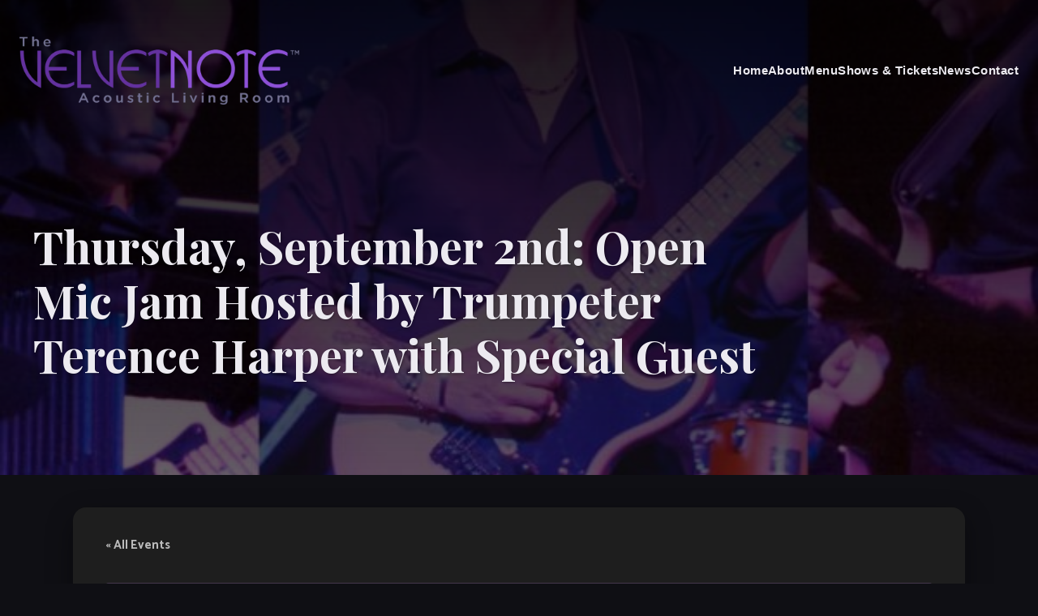

--- FILE ---
content_type: text/html; charset=UTF-8
request_url: https://thevelvetnote.com/event/thursday-september-2nd-open-mic-jam-hosted-by-guitarist-bill-hart/
body_size: 13564
content:
<!DOCTYPE html>
<html dir="ltr" lang="en-US" prefix="og: https://ogp.me/ns#" dir="ltr">
<head>
	
  <meta charset="UTF-8" />
  <meta name="viewport" content="width=device-width, initial-scale=1.0" />

  <!-- Google Web Fonts -->
  <link rel="preconnect" href="https://fonts.googleapis.com">
  <link rel="preconnect" href="https://fonts.gstatic.com" crossorigin>
  <link href="https://fonts.googleapis.com/css2?family=Catamaran:wght@300;400;600;700&family=Playfair+Display:ital,wght@0,400..900;1,400..900&display=swap" rel="stylesheet">
  
  <!-- Font Awesome -->
  <link rel="stylesheet" href="https://cdnjs.cloudflare.com/ajax/libs/font-awesome/6.5.1/css/all.min.css" />

  <!-- Theme Stylesheets -->
  <link rel="stylesheet" href="/wp-content/themes/bitwave-biz-2025/style.css" />
  <link rel="stylesheet" href="/wp-content/themes/bitwave-biz-2025/extra.css" />
  <link rel="stylesheet" href="/wp-content/themes/bitwave-biz-2025/events.css" />
    
    
  <!-- Meta Pixel Code -->
<script>
!function(f,b,e,v,n,t,s)
{if(f.fbq)return;n=f.fbq=function(){n.callMethod?
n.callMethod.apply(n,arguments):n.queue.push(arguments)};
if(!f._fbq)f._fbq=n;n.push=n;n.loaded=!0;n.version='2.0';
n.queue=[];t=b.createElement(e);t.async=!0;
t.src=v;s=b.getElementsByTagName(e)[0];
s.parentNode.insertBefore(t,s)}(window, document,'script',
'https://connect.facebook.net/en_US/fbevents.js');
fbq('init', '25062361483431418');
fbq('track', 'PageView');
</script>
<noscript><img height="1" width="1" style="display:none"
src="https://www.facebook.com/tr?id=25062361483431418&ev=PageView&noscript=1"
/></noscript>
<!-- End Meta Pixel Code -->


  <title>Thursday, September 2nd: Open Mic Jam Hosted by Trumpeter Terence Harper with Special Guest | The Velvet Note</title>
<link rel='stylesheet' id='tribe-events-views-v2-bootstrap-datepicker-styles-css' href='https://thevelvetnote.com/wp-content/plugins/the-events-calendar/vendor/bootstrap-datepicker/css/bootstrap-datepicker.standalone.min.css?ver=6.15.13.1' media='all' />
<link rel='stylesheet' id='tec-variables-skeleton-css' href='https://thevelvetnote.com/wp-content/plugins/the-events-calendar/common/build/css/variables-skeleton.css?ver=6.10.1' media='all' />
<link rel='stylesheet' id='tribe-common-skeleton-style-css' href='https://thevelvetnote.com/wp-content/plugins/the-events-calendar/common/build/css/common-skeleton.css?ver=6.10.1' media='all' />
<link rel='stylesheet' id='tribe-tooltipster-css-css' href='https://thevelvetnote.com/wp-content/plugins/the-events-calendar/common/vendor/tooltipster/tooltipster.bundle.min.css?ver=6.10.1' media='all' />
<link rel='stylesheet' id='tribe-events-views-v2-skeleton-css' href='https://thevelvetnote.com/wp-content/plugins/the-events-calendar/build/css/views-skeleton.css?ver=6.15.13.1' media='all' />

		<!-- All in One SEO 4.9.3 - aioseo.com -->
	<meta name="robots" content="max-image-preview:large" />
	<meta name="author" content="tamara"/>
	<link rel="canonical" href="https://thevelvetnote.com/event/thursday-september-2nd-open-mic-jam-hosted-by-guitarist-bill-hart/" />
	<meta name="generator" content="All in One SEO (AIOSEO) 4.9.3" />
		<meta property="og:locale" content="en_US" />
		<meta property="og:site_name" content="The Velvet Note | Live Jazz Club in Atlanta" />
		<meta property="og:type" content="article" />
		<meta property="og:title" content="Thursday, September 2nd: Open Mic Jam Hosted by Trumpeter Terence Harper with Special Guest | The Velvet Note" />
		<meta property="og:url" content="https://thevelvetnote.com/event/thursday-september-2nd-open-mic-jam-hosted-by-guitarist-bill-hart/" />
		<meta property="article:published_time" content="2021-08-30T16:39:12+00:00" />
		<meta property="article:modified_time" content="2021-09-02T16:11:28+00:00" />
		<meta name="twitter:card" content="summary" />
		<meta name="twitter:title" content="Thursday, September 2nd: Open Mic Jam Hosted by Trumpeter Terence Harper with Special Guest | The Velvet Note" />
		<script type="application/ld+json" class="aioseo-schema">
			{"@context":"https:\/\/schema.org","@graph":[{"@type":"BreadcrumbList","@id":"https:\/\/thevelvetnote.com\/event\/thursday-september-2nd-open-mic-jam-hosted-by-guitarist-bill-hart\/#breadcrumblist","itemListElement":[{"@type":"ListItem","@id":"https:\/\/thevelvetnote.com#listItem","position":1,"name":"Home","item":"https:\/\/thevelvetnote.com","nextItem":{"@type":"ListItem","@id":"https:\/\/thevelvetnote.com\/events\/#listItem","name":"Events"}},{"@type":"ListItem","@id":"https:\/\/thevelvetnote.com\/events\/#listItem","position":2,"name":"Events","item":"https:\/\/thevelvetnote.com\/events\/","nextItem":{"@type":"ListItem","@id":"https:\/\/thevelvetnote.com\/event\/thursday-september-2nd-open-mic-jam-hosted-by-guitarist-bill-hart\/#listItem","name":"Thursday, September 2nd:  Open Mic Jam Hosted by Trumpeter Terence Harper with Special Guest"},"previousItem":{"@type":"ListItem","@id":"https:\/\/thevelvetnote.com#listItem","name":"Home"}},{"@type":"ListItem","@id":"https:\/\/thevelvetnote.com\/event\/thursday-september-2nd-open-mic-jam-hosted-by-guitarist-bill-hart\/#listItem","position":3,"name":"Thursday, September 2nd:  Open Mic Jam Hosted by Trumpeter Terence Harper with Special Guest","previousItem":{"@type":"ListItem","@id":"https:\/\/thevelvetnote.com\/events\/#listItem","name":"Events"}}]},{"@type":"Organization","@id":"https:\/\/thevelvetnote.com\/#organization","name":"The Velvet Note","description":"Live Jazz Club in Atlanta","url":"https:\/\/thevelvetnote.com\/"},{"@type":"Person","@id":"https:\/\/thevelvetnote.com\/author\/tamara\/#author","url":"https:\/\/thevelvetnote.com\/author\/tamara\/","name":"tamara","image":{"@type":"ImageObject","@id":"https:\/\/thevelvetnote.com\/event\/thursday-september-2nd-open-mic-jam-hosted-by-guitarist-bill-hart\/#authorImage","url":"https:\/\/secure.gravatar.com\/avatar\/121b684d203e0f7938e150bffc9c1175832fa8c522eb451baa629f2b21e76af7?s=96&d=mm&r=g","width":96,"height":96,"caption":"tamara"}},{"@type":"WebPage","@id":"https:\/\/thevelvetnote.com\/event\/thursday-september-2nd-open-mic-jam-hosted-by-guitarist-bill-hart\/#webpage","url":"https:\/\/thevelvetnote.com\/event\/thursday-september-2nd-open-mic-jam-hosted-by-guitarist-bill-hart\/","name":"Thursday, September 2nd: Open Mic Jam Hosted by Trumpeter Terence Harper with Special Guest | The Velvet Note","inLanguage":"en-US","isPartOf":{"@id":"https:\/\/thevelvetnote.com\/#website"},"breadcrumb":{"@id":"https:\/\/thevelvetnote.com\/event\/thursday-september-2nd-open-mic-jam-hosted-by-guitarist-bill-hart\/#breadcrumblist"},"author":{"@id":"https:\/\/thevelvetnote.com\/author\/tamara\/#author"},"creator":{"@id":"https:\/\/thevelvetnote.com\/author\/tamara\/#author"},"image":{"@type":"ImageObject","url":"https:\/\/thevelvetnote.com\/wp-content\/uploads\/2021\/07\/9221F613-4A34-4B10-85B5-3B55733FE588.jpeg","@id":"https:\/\/thevelvetnote.com\/event\/thursday-september-2nd-open-mic-jam-hosted-by-guitarist-bill-hart\/#mainImage","width":600,"height":600},"primaryImageOfPage":{"@id":"https:\/\/thevelvetnote.com\/event\/thursday-september-2nd-open-mic-jam-hosted-by-guitarist-bill-hart\/#mainImage"},"datePublished":"2021-08-30T12:39:12-04:00","dateModified":"2021-09-02T12:11:28-04:00"},{"@type":"WebSite","@id":"https:\/\/thevelvetnote.com\/#website","url":"https:\/\/thevelvetnote.com\/","name":"The Velvet Note","description":"Live Jazz Club in Atlanta","inLanguage":"en-US","publisher":{"@id":"https:\/\/thevelvetnote.com\/#organization"}}]}
		</script>
		<!-- All in One SEO -->

<link rel='dns-prefetch' href='//www.googletagmanager.com' />
<style id='wp-img-auto-sizes-contain-inline-css'>
img:is([sizes=auto i],[sizes^="auto," i]){contain-intrinsic-size:3000px 1500px}
/*# sourceURL=wp-img-auto-sizes-contain-inline-css */
</style>
<link rel='stylesheet' id='tribe-events-block-event-datetime-css' href='https://thevelvetnote.com/wp-content/plugins/the-events-calendar/build/event-datetime/frontend.css?ver=6.15.13.1' media='all' />
<link rel='stylesheet' id='tribe-events-block-event-venue-css' href='https://thevelvetnote.com/wp-content/plugins/the-events-calendar/build/event-venue/frontend.css?ver=6.15.13.1' media='all' />
<link rel='stylesheet' id='tribe-events-block-event-organizer-css' href='https://thevelvetnote.com/wp-content/plugins/the-events-calendar/build/event-organizer/frontend.css?ver=6.15.13.1' media='all' />
<link rel='stylesheet' id='tribe-events-block-event-links-css' href='https://thevelvetnote.com/wp-content/plugins/the-events-calendar/build/event-links/frontend.css?ver=6.15.13.1' media='all' />
<link rel='stylesheet' id='tribe-events-block-event-price-css' href='https://thevelvetnote.com/wp-content/plugins/the-events-calendar/build/event-price/frontend.css?ver=6.15.13.1' media='all' />
<link rel='stylesheet' id='tribe-events-block-event-website-css' href='https://thevelvetnote.com/wp-content/plugins/the-events-calendar/build/event-website/frontend.css?ver=6.15.13.1' media='all' />
<link rel='stylesheet' id='tribe-events-custom-jquery-styles-css' href='https://thevelvetnote.com/wp-content/plugins/the-events-calendar/vendor/jquery/smoothness/jquery-ui-1.8.23.custom.css?ver=6.15.13.1' media='all' />
<link rel='stylesheet' id='tribe-events-bootstrap-datepicker-css-css' href='https://thevelvetnote.com/wp-content/plugins/the-events-calendar/vendor/bootstrap-datepicker/css/bootstrap-datepicker.standalone.min.css?ver=6.15.13.1' media='all' />
<link rel='stylesheet' id='tribe-events-calendar-style-css' href='https://thevelvetnote.com/wp-content/plugins/the-events-calendar/build/css/tribe-events-skeleton.css?ver=6.15.13.1' media='all' />
<link rel='stylesheet' id='wp-block-library-css' href='https://thevelvetnote.com/wp-includes/css/dist/block-library/style.min.css?ver=6.9' media='all' />
<style id='wp-block-image-inline-css'>
.wp-block-image>a,.wp-block-image>figure>a{display:inline-block}.wp-block-image img{box-sizing:border-box;height:auto;max-width:100%;vertical-align:bottom}@media not (prefers-reduced-motion){.wp-block-image img.hide{visibility:hidden}.wp-block-image img.show{animation:show-content-image .4s}}.wp-block-image[style*=border-radius] img,.wp-block-image[style*=border-radius]>a{border-radius:inherit}.wp-block-image.has-custom-border img{box-sizing:border-box}.wp-block-image.aligncenter{text-align:center}.wp-block-image.alignfull>a,.wp-block-image.alignwide>a{width:100%}.wp-block-image.alignfull img,.wp-block-image.alignwide img{height:auto;width:100%}.wp-block-image .aligncenter,.wp-block-image .alignleft,.wp-block-image .alignright,.wp-block-image.aligncenter,.wp-block-image.alignleft,.wp-block-image.alignright{display:table}.wp-block-image .aligncenter>figcaption,.wp-block-image .alignleft>figcaption,.wp-block-image .alignright>figcaption,.wp-block-image.aligncenter>figcaption,.wp-block-image.alignleft>figcaption,.wp-block-image.alignright>figcaption{caption-side:bottom;display:table-caption}.wp-block-image .alignleft{float:left;margin:.5em 1em .5em 0}.wp-block-image .alignright{float:right;margin:.5em 0 .5em 1em}.wp-block-image .aligncenter{margin-left:auto;margin-right:auto}.wp-block-image :where(figcaption){margin-bottom:1em;margin-top:.5em}.wp-block-image.is-style-circle-mask img{border-radius:9999px}@supports ((-webkit-mask-image:none) or (mask-image:none)) or (-webkit-mask-image:none){.wp-block-image.is-style-circle-mask img{border-radius:0;-webkit-mask-image:url('data:image/svg+xml;utf8,<svg viewBox="0 0 100 100" xmlns="http://www.w3.org/2000/svg"><circle cx="50" cy="50" r="50"/></svg>');mask-image:url('data:image/svg+xml;utf8,<svg viewBox="0 0 100 100" xmlns="http://www.w3.org/2000/svg"><circle cx="50" cy="50" r="50"/></svg>');mask-mode:alpha;-webkit-mask-position:center;mask-position:center;-webkit-mask-repeat:no-repeat;mask-repeat:no-repeat;-webkit-mask-size:contain;mask-size:contain}}:root :where(.wp-block-image.is-style-rounded img,.wp-block-image .is-style-rounded img){border-radius:9999px}.wp-block-image figure{margin:0}.wp-lightbox-container{display:flex;flex-direction:column;position:relative}.wp-lightbox-container img{cursor:zoom-in}.wp-lightbox-container img:hover+button{opacity:1}.wp-lightbox-container button{align-items:center;backdrop-filter:blur(16px) saturate(180%);background-color:#5a5a5a40;border:none;border-radius:4px;cursor:zoom-in;display:flex;height:20px;justify-content:center;opacity:0;padding:0;position:absolute;right:16px;text-align:center;top:16px;width:20px;z-index:100}@media not (prefers-reduced-motion){.wp-lightbox-container button{transition:opacity .2s ease}}.wp-lightbox-container button:focus-visible{outline:3px auto #5a5a5a40;outline:3px auto -webkit-focus-ring-color;outline-offset:3px}.wp-lightbox-container button:hover{cursor:pointer;opacity:1}.wp-lightbox-container button:focus{opacity:1}.wp-lightbox-container button:focus,.wp-lightbox-container button:hover,.wp-lightbox-container button:not(:hover):not(:active):not(.has-background){background-color:#5a5a5a40;border:none}.wp-lightbox-overlay{box-sizing:border-box;cursor:zoom-out;height:100vh;left:0;overflow:hidden;position:fixed;top:0;visibility:hidden;width:100%;z-index:100000}.wp-lightbox-overlay .close-button{align-items:center;cursor:pointer;display:flex;justify-content:center;min-height:40px;min-width:40px;padding:0;position:absolute;right:calc(env(safe-area-inset-right) + 16px);top:calc(env(safe-area-inset-top) + 16px);z-index:5000000}.wp-lightbox-overlay .close-button:focus,.wp-lightbox-overlay .close-button:hover,.wp-lightbox-overlay .close-button:not(:hover):not(:active):not(.has-background){background:none;border:none}.wp-lightbox-overlay .lightbox-image-container{height:var(--wp--lightbox-container-height);left:50%;overflow:hidden;position:absolute;top:50%;transform:translate(-50%,-50%);transform-origin:top left;width:var(--wp--lightbox-container-width);z-index:9999999999}.wp-lightbox-overlay .wp-block-image{align-items:center;box-sizing:border-box;display:flex;height:100%;justify-content:center;margin:0;position:relative;transform-origin:0 0;width:100%;z-index:3000000}.wp-lightbox-overlay .wp-block-image img{height:var(--wp--lightbox-image-height);min-height:var(--wp--lightbox-image-height);min-width:var(--wp--lightbox-image-width);width:var(--wp--lightbox-image-width)}.wp-lightbox-overlay .wp-block-image figcaption{display:none}.wp-lightbox-overlay button{background:none;border:none}.wp-lightbox-overlay .scrim{background-color:#fff;height:100%;opacity:.9;position:absolute;width:100%;z-index:2000000}.wp-lightbox-overlay.active{visibility:visible}@media not (prefers-reduced-motion){.wp-lightbox-overlay.active{animation:turn-on-visibility .25s both}.wp-lightbox-overlay.active img{animation:turn-on-visibility .35s both}.wp-lightbox-overlay.show-closing-animation:not(.active){animation:turn-off-visibility .35s both}.wp-lightbox-overlay.show-closing-animation:not(.active) img{animation:turn-off-visibility .25s both}.wp-lightbox-overlay.zoom.active{animation:none;opacity:1;visibility:visible}.wp-lightbox-overlay.zoom.active .lightbox-image-container{animation:lightbox-zoom-in .4s}.wp-lightbox-overlay.zoom.active .lightbox-image-container img{animation:none}.wp-lightbox-overlay.zoom.active .scrim{animation:turn-on-visibility .4s forwards}.wp-lightbox-overlay.zoom.show-closing-animation:not(.active){animation:none}.wp-lightbox-overlay.zoom.show-closing-animation:not(.active) .lightbox-image-container{animation:lightbox-zoom-out .4s}.wp-lightbox-overlay.zoom.show-closing-animation:not(.active) .lightbox-image-container img{animation:none}.wp-lightbox-overlay.zoom.show-closing-animation:not(.active) .scrim{animation:turn-off-visibility .4s forwards}}@keyframes show-content-image{0%{visibility:hidden}99%{visibility:hidden}to{visibility:visible}}@keyframes turn-on-visibility{0%{opacity:0}to{opacity:1}}@keyframes turn-off-visibility{0%{opacity:1;visibility:visible}99%{opacity:0;visibility:visible}to{opacity:0;visibility:hidden}}@keyframes lightbox-zoom-in{0%{transform:translate(calc((-100vw + var(--wp--lightbox-scrollbar-width))/2 + var(--wp--lightbox-initial-left-position)),calc(-50vh + var(--wp--lightbox-initial-top-position))) scale(var(--wp--lightbox-scale))}to{transform:translate(-50%,-50%) scale(1)}}@keyframes lightbox-zoom-out{0%{transform:translate(-50%,-50%) scale(1);visibility:visible}99%{visibility:visible}to{transform:translate(calc((-100vw + var(--wp--lightbox-scrollbar-width))/2 + var(--wp--lightbox-initial-left-position)),calc(-50vh + var(--wp--lightbox-initial-top-position))) scale(var(--wp--lightbox-scale));visibility:hidden}}
/*# sourceURL=https://thevelvetnote.com/wp-includes/blocks/image/style.min.css */
</style>
<style id='wp-block-image-theme-inline-css'>
:root :where(.wp-block-image figcaption){color:#555;font-size:13px;text-align:center}.is-dark-theme :root :where(.wp-block-image figcaption){color:#ffffffa6}.wp-block-image{margin:0 0 1em}
/*# sourceURL=https://thevelvetnote.com/wp-includes/blocks/image/theme.min.css */
</style>
<style id='wp-block-paragraph-inline-css'>
.is-small-text{font-size:.875em}.is-regular-text{font-size:1em}.is-large-text{font-size:2.25em}.is-larger-text{font-size:3em}.has-drop-cap:not(:focus):first-letter{float:left;font-size:8.4em;font-style:normal;font-weight:100;line-height:.68;margin:.05em .1em 0 0;text-transform:uppercase}body.rtl .has-drop-cap:not(:focus):first-letter{float:none;margin-left:.1em}p.has-drop-cap.has-background{overflow:hidden}:root :where(p.has-background){padding:1.25em 2.375em}:where(p.has-text-color:not(.has-link-color)) a{color:inherit}p.has-text-align-left[style*="writing-mode:vertical-lr"],p.has-text-align-right[style*="writing-mode:vertical-rl"]{rotate:180deg}
/*# sourceURL=https://thevelvetnote.com/wp-includes/blocks/paragraph/style.min.css */
</style>
<style id='global-styles-inline-css'>
:root{--wp--preset--aspect-ratio--square: 1;--wp--preset--aspect-ratio--4-3: 4/3;--wp--preset--aspect-ratio--3-4: 3/4;--wp--preset--aspect-ratio--3-2: 3/2;--wp--preset--aspect-ratio--2-3: 2/3;--wp--preset--aspect-ratio--16-9: 16/9;--wp--preset--aspect-ratio--9-16: 9/16;--wp--preset--color--black: #000000;--wp--preset--color--cyan-bluish-gray: #abb8c3;--wp--preset--color--white: #ffffff;--wp--preset--color--pale-pink: #f78da7;--wp--preset--color--vivid-red: #cf2e2e;--wp--preset--color--luminous-vivid-orange: #ff6900;--wp--preset--color--luminous-vivid-amber: #fcb900;--wp--preset--color--light-green-cyan: #7bdcb5;--wp--preset--color--vivid-green-cyan: #00d084;--wp--preset--color--pale-cyan-blue: #8ed1fc;--wp--preset--color--vivid-cyan-blue: #0693e3;--wp--preset--color--vivid-purple: #9b51e0;--wp--preset--gradient--vivid-cyan-blue-to-vivid-purple: linear-gradient(135deg,rgb(6,147,227) 0%,rgb(155,81,224) 100%);--wp--preset--gradient--light-green-cyan-to-vivid-green-cyan: linear-gradient(135deg,rgb(122,220,180) 0%,rgb(0,208,130) 100%);--wp--preset--gradient--luminous-vivid-amber-to-luminous-vivid-orange: linear-gradient(135deg,rgb(252,185,0) 0%,rgb(255,105,0) 100%);--wp--preset--gradient--luminous-vivid-orange-to-vivid-red: linear-gradient(135deg,rgb(255,105,0) 0%,rgb(207,46,46) 100%);--wp--preset--gradient--very-light-gray-to-cyan-bluish-gray: linear-gradient(135deg,rgb(238,238,238) 0%,rgb(169,184,195) 100%);--wp--preset--gradient--cool-to-warm-spectrum: linear-gradient(135deg,rgb(74,234,220) 0%,rgb(151,120,209) 20%,rgb(207,42,186) 40%,rgb(238,44,130) 60%,rgb(251,105,98) 80%,rgb(254,248,76) 100%);--wp--preset--gradient--blush-light-purple: linear-gradient(135deg,rgb(255,206,236) 0%,rgb(152,150,240) 100%);--wp--preset--gradient--blush-bordeaux: linear-gradient(135deg,rgb(254,205,165) 0%,rgb(254,45,45) 50%,rgb(107,0,62) 100%);--wp--preset--gradient--luminous-dusk: linear-gradient(135deg,rgb(255,203,112) 0%,rgb(199,81,192) 50%,rgb(65,88,208) 100%);--wp--preset--gradient--pale-ocean: linear-gradient(135deg,rgb(255,245,203) 0%,rgb(182,227,212) 50%,rgb(51,167,181) 100%);--wp--preset--gradient--electric-grass: linear-gradient(135deg,rgb(202,248,128) 0%,rgb(113,206,126) 100%);--wp--preset--gradient--midnight: linear-gradient(135deg,rgb(2,3,129) 0%,rgb(40,116,252) 100%);--wp--preset--font-size--small: 13px;--wp--preset--font-size--medium: 20px;--wp--preset--font-size--large: 36px;--wp--preset--font-size--x-large: 42px;--wp--preset--spacing--20: 0.44rem;--wp--preset--spacing--30: 0.67rem;--wp--preset--spacing--40: 1rem;--wp--preset--spacing--50: 1.5rem;--wp--preset--spacing--60: 2.25rem;--wp--preset--spacing--70: 3.38rem;--wp--preset--spacing--80: 5.06rem;--wp--preset--shadow--natural: 6px 6px 9px rgba(0, 0, 0, 0.2);--wp--preset--shadow--deep: 12px 12px 50px rgba(0, 0, 0, 0.4);--wp--preset--shadow--sharp: 6px 6px 0px rgba(0, 0, 0, 0.2);--wp--preset--shadow--outlined: 6px 6px 0px -3px rgb(255, 255, 255), 6px 6px rgb(0, 0, 0);--wp--preset--shadow--crisp: 6px 6px 0px rgb(0, 0, 0);}:where(.is-layout-flex){gap: 0.5em;}:where(.is-layout-grid){gap: 0.5em;}body .is-layout-flex{display: flex;}.is-layout-flex{flex-wrap: wrap;align-items: center;}.is-layout-flex > :is(*, div){margin: 0;}body .is-layout-grid{display: grid;}.is-layout-grid > :is(*, div){margin: 0;}:where(.wp-block-columns.is-layout-flex){gap: 2em;}:where(.wp-block-columns.is-layout-grid){gap: 2em;}:where(.wp-block-post-template.is-layout-flex){gap: 1.25em;}:where(.wp-block-post-template.is-layout-grid){gap: 1.25em;}.has-black-color{color: var(--wp--preset--color--black) !important;}.has-cyan-bluish-gray-color{color: var(--wp--preset--color--cyan-bluish-gray) !important;}.has-white-color{color: var(--wp--preset--color--white) !important;}.has-pale-pink-color{color: var(--wp--preset--color--pale-pink) !important;}.has-vivid-red-color{color: var(--wp--preset--color--vivid-red) !important;}.has-luminous-vivid-orange-color{color: var(--wp--preset--color--luminous-vivid-orange) !important;}.has-luminous-vivid-amber-color{color: var(--wp--preset--color--luminous-vivid-amber) !important;}.has-light-green-cyan-color{color: var(--wp--preset--color--light-green-cyan) !important;}.has-vivid-green-cyan-color{color: var(--wp--preset--color--vivid-green-cyan) !important;}.has-pale-cyan-blue-color{color: var(--wp--preset--color--pale-cyan-blue) !important;}.has-vivid-cyan-blue-color{color: var(--wp--preset--color--vivid-cyan-blue) !important;}.has-vivid-purple-color{color: var(--wp--preset--color--vivid-purple) !important;}.has-black-background-color{background-color: var(--wp--preset--color--black) !important;}.has-cyan-bluish-gray-background-color{background-color: var(--wp--preset--color--cyan-bluish-gray) !important;}.has-white-background-color{background-color: var(--wp--preset--color--white) !important;}.has-pale-pink-background-color{background-color: var(--wp--preset--color--pale-pink) !important;}.has-vivid-red-background-color{background-color: var(--wp--preset--color--vivid-red) !important;}.has-luminous-vivid-orange-background-color{background-color: var(--wp--preset--color--luminous-vivid-orange) !important;}.has-luminous-vivid-amber-background-color{background-color: var(--wp--preset--color--luminous-vivid-amber) !important;}.has-light-green-cyan-background-color{background-color: var(--wp--preset--color--light-green-cyan) !important;}.has-vivid-green-cyan-background-color{background-color: var(--wp--preset--color--vivid-green-cyan) !important;}.has-pale-cyan-blue-background-color{background-color: var(--wp--preset--color--pale-cyan-blue) !important;}.has-vivid-cyan-blue-background-color{background-color: var(--wp--preset--color--vivid-cyan-blue) !important;}.has-vivid-purple-background-color{background-color: var(--wp--preset--color--vivid-purple) !important;}.has-black-border-color{border-color: var(--wp--preset--color--black) !important;}.has-cyan-bluish-gray-border-color{border-color: var(--wp--preset--color--cyan-bluish-gray) !important;}.has-white-border-color{border-color: var(--wp--preset--color--white) !important;}.has-pale-pink-border-color{border-color: var(--wp--preset--color--pale-pink) !important;}.has-vivid-red-border-color{border-color: var(--wp--preset--color--vivid-red) !important;}.has-luminous-vivid-orange-border-color{border-color: var(--wp--preset--color--luminous-vivid-orange) !important;}.has-luminous-vivid-amber-border-color{border-color: var(--wp--preset--color--luminous-vivid-amber) !important;}.has-light-green-cyan-border-color{border-color: var(--wp--preset--color--light-green-cyan) !important;}.has-vivid-green-cyan-border-color{border-color: var(--wp--preset--color--vivid-green-cyan) !important;}.has-pale-cyan-blue-border-color{border-color: var(--wp--preset--color--pale-cyan-blue) !important;}.has-vivid-cyan-blue-border-color{border-color: var(--wp--preset--color--vivid-cyan-blue) !important;}.has-vivid-purple-border-color{border-color: var(--wp--preset--color--vivid-purple) !important;}.has-vivid-cyan-blue-to-vivid-purple-gradient-background{background: var(--wp--preset--gradient--vivid-cyan-blue-to-vivid-purple) !important;}.has-light-green-cyan-to-vivid-green-cyan-gradient-background{background: var(--wp--preset--gradient--light-green-cyan-to-vivid-green-cyan) !important;}.has-luminous-vivid-amber-to-luminous-vivid-orange-gradient-background{background: var(--wp--preset--gradient--luminous-vivid-amber-to-luminous-vivid-orange) !important;}.has-luminous-vivid-orange-to-vivid-red-gradient-background{background: var(--wp--preset--gradient--luminous-vivid-orange-to-vivid-red) !important;}.has-very-light-gray-to-cyan-bluish-gray-gradient-background{background: var(--wp--preset--gradient--very-light-gray-to-cyan-bluish-gray) !important;}.has-cool-to-warm-spectrum-gradient-background{background: var(--wp--preset--gradient--cool-to-warm-spectrum) !important;}.has-blush-light-purple-gradient-background{background: var(--wp--preset--gradient--blush-light-purple) !important;}.has-blush-bordeaux-gradient-background{background: var(--wp--preset--gradient--blush-bordeaux) !important;}.has-luminous-dusk-gradient-background{background: var(--wp--preset--gradient--luminous-dusk) !important;}.has-pale-ocean-gradient-background{background: var(--wp--preset--gradient--pale-ocean) !important;}.has-electric-grass-gradient-background{background: var(--wp--preset--gradient--electric-grass) !important;}.has-midnight-gradient-background{background: var(--wp--preset--gradient--midnight) !important;}.has-small-font-size{font-size: var(--wp--preset--font-size--small) !important;}.has-medium-font-size{font-size: var(--wp--preset--font-size--medium) !important;}.has-large-font-size{font-size: var(--wp--preset--font-size--large) !important;}.has-x-large-font-size{font-size: var(--wp--preset--font-size--x-large) !important;}
/*# sourceURL=global-styles-inline-css */
</style>

<style id='classic-theme-styles-inline-css'>
/*! This file is auto-generated */
.wp-block-button__link{color:#fff;background-color:#32373c;border-radius:9999px;box-shadow:none;text-decoration:none;padding:calc(.667em + 2px) calc(1.333em + 2px);font-size:1.125em}.wp-block-file__button{background:#32373c;color:#fff;text-decoration:none}
/*# sourceURL=/wp-includes/css/classic-themes.min.css */
</style>
<link rel='stylesheet' id='tec-variables-full-css' href='https://thevelvetnote.com/wp-content/plugins/the-events-calendar/common/build/css/variables-full.css?ver=6.10.1' media='all' />
<link rel='stylesheet' id='tribe-events-v2-single-blocks-css' href='https://thevelvetnote.com/wp-content/plugins/the-events-calendar/build/css/tribe-events-single-blocks.css?ver=6.15.13.1' media='all' />
<script src="https://thevelvetnote.com/wp-includes/js/jquery/jquery.min.js?ver=3.7.1" id="jquery-core-js"></script>
<script src="https://thevelvetnote.com/wp-includes/js/jquery/jquery-migrate.min.js?ver=3.4.1" id="jquery-migrate-js"></script>
<script src="https://thevelvetnote.com/wp-content/plugins/the-events-calendar/common/build/js/tribe-common.js?ver=9c44e11f3503a33e9540" id="tribe-common-js"></script>
<script src="https://thevelvetnote.com/wp-content/plugins/the-events-calendar/build/js/views/breakpoints.js?ver=4208de2df2852e0b91ec" id="tribe-events-views-v2-breakpoints-js"></script>

<!-- Google tag (gtag.js) snippet added by Site Kit -->
<!-- Google Analytics snippet added by Site Kit -->
<script src="https://www.googletagmanager.com/gtag/js?id=G-1PMC7HLSLM" id="google_gtagjs-js" async></script>
<script id="google_gtagjs-js-after">
window.dataLayer = window.dataLayer || [];function gtag(){dataLayer.push(arguments);}
gtag("set","linker",{"domains":["thevelvetnote.com"]});
gtag("js", new Date());
gtag("set", "developer_id.dZTNiMT", true);
gtag("config", "G-1PMC7HLSLM");
//# sourceURL=google_gtagjs-js-after
</script>
<meta name="generator" content="WordPress 6.9" />
<meta name="generator" content="Site Kit by Google 1.170.0" /><meta name="tec-api-version" content="v1"><meta name="tec-api-origin" content="https://thevelvetnote.com"><link rel="alternate" href="https://thevelvetnote.com/wp-json/tribe/events/v1/events/27177" /><script type="application/ld+json">
[{"@context":"http://schema.org","@type":"Event","name":"Thursday, September 2nd:  Open Mic Jam Hosted by Trumpeter Terence Harper with Special Guest","description":"&lt;p&gt;A potpourri of performers entertains you throughout the night under the musical leadership of our house band, led by Trumpeter Terence Harper. Come out and jam with us-- All genres [&hellip;]&lt;/p&gt;\\n","image":"https://thevelvetnote.com/wp-content/uploads/2021/07/9221F613-4A34-4B10-85B5-3B55733FE588.jpeg","url":"https://thevelvetnote.com/event/thursday-september-2nd-open-mic-jam-hosted-by-guitarist-bill-hart/","eventAttendanceMode":"https://schema.org/OfflineEventAttendanceMode","eventStatus":"https://schema.org/EventScheduled","startDate":"2021-09-02T20:00:00-04:00","endDate":"2021-09-02T23:00:00-04:00","location":{"@type":"Place","name":"The Velvet Note Main Stage","description":"","url":"","address":{"@type":"PostalAddress","streetAddress":"4075 Old Milton Parkway","addressLocality":"Alpharetta","postalCode":"30005","addressCountry":"United States"},"telephone":"855-583-5838","sameAs":""},"offers":{"@type":"Offer","price":"20.00","priceCurrency":"USD","url":"https://thevelvetnote.com/event/thursday-september-2nd-open-mic-jam-hosted-by-guitarist-bill-hart/","category":"primary","availability":"inStock","validFrom":"2021-08-30T00:00:00+00:00"},"performer":"Organization"}]
</script>  
</head>

<body class="wp-singular tribe_events-template-default single single-tribe_events postid-27177 wp-embed-responsive wp-theme-bitwave-biz-2025 tribe-events-page-template tribe-no-js tribe-filter-live events-single tribe-events-style-skeleton">
  
  
  <header id="masthead" class="site-header full-width-hero-header subpage-hero has-featured-image" style="background-image: linear-gradient(var(--subpage-header-overlay-color-start, rgba(0,0,0,0.45)), var(--subpage-header-overlay-color-end, rgba(0,0,0,0.45))), url(&#039;https://thevelvetnote.com/wp-content/uploads/2021/07/9221F613-4A34-4B10-85B5-3B55733FE588.jpeg&#039;);">
    <div class="navigation-bar-container">
      <div class="header-inner">
        <div class="site-logo">
          <a href="https://thevelvetnote.com/" rel="home">
            <img src="/images/logo.webp" alt="The Velvet Note Logo">
          </a>
        </div>
        <nav class="main-nav" id="main-navigation" aria-label="Main Navigation">
          <ul id="primary-menu-list" class="primary-menu-ul">
            <li><a href="https://thevelvetnote.com/" >Home</a></li>
            <li><a href="/about/">About</a></li>
            <li><a href="/Menu/">Menu</a></li>
            <li><a href="/events/list/">Shows &amp; Tickets</a></li>
            <li><a href="/blog/">News</a></li> 
            <li><a href="/contact/">Contact</a></li>
          </ul>
        </nav>
        <button class="nav-toggle" aria-label="Toggle Menu" aria-expanded="false" aria-controls="main-navigation">
          <span class="icon-bar"></span>
          <span class="icon-bar"></span>
          <span class="icon-bar"></span>
          <span class="sr-only">Menu</span>
        </button>
      </div>
    </div>

    <div class="hero-content-area">
      <div class="hero-content-inner">
                  <h1>Thursday, September 2nd:  Open Mic Jam Hosted by Trumpeter Terence Harper with Special Guest</h1>
              </div>
    </div>
      
  </header><section id="tribe-events-pg-template" class="tribe-events-pg-template" role="main"><div class="tribe-events-before-html"></div><span class="tribe-events-ajax-loading"><img class="tribe-events-spinner-medium" src="https://thevelvetnote.com/wp-content/plugins/the-events-calendar/src/resources/images/tribe-loading.gif" alt="Loading Events" /></span>
<div id="tribe-events-content" class="tribe-events-single tribe-blocks-editor">
	
<p class="tribe-events-back">
	<a href="https://thevelvetnote.com/events/">
		&laquo; All Events	</a>
</p>
	
<div class="tribe-events-notices"><ul><li>This event has passed.</li></ul></div>	
<h1 class="tribe-events-single-event-title">Thursday, September 2nd:  Open Mic Jam Hosted by Trumpeter Terence Harper with Special Guest</h1>		
<div id="post-27177" class="post-27177 tribe_events type-tribe_events status-publish has-post-thumbnail hentry">
	<div  class="tribe-events-schedule tribe-clearfix" >
	<p class="tribe-events-schedule__datetime">
		<span class="tribe-events-schedule__date tribe-events-schedule__date--start">
			September 2, 2021		</span>

					<span class="tribe-events-schedule__separator tribe-events-schedule__separator--date">
				@			</span>
			<span class="tribe-events-schedule__time tribe-events-schedule__time--start">
				8:00 pm			</span>
		
									<span class="tribe-events-schedule__separator tribe-events-schedule__separator--time">
					&#8211;				</span>
			
							<span class="tribe-events-schedule__time tribe-events-schedule__time--end">
					11:00 pm				</span>
			
						</p>
</div>



<figure class="wp-block-image size-large is-resized"><img fetchpriority="high" decoding="async" src="https://thevelvetnote.com/wp-content/uploads/2021/08/2227F731-882C-4D43-87C8-A0EEA59E57FE-600x483.jpeg" alt="" class="wp-image-27215" width="493" height="397" srcset="https://thevelvetnote.com/wp-content/uploads/2021/08/2227F731-882C-4D43-87C8-A0EEA59E57FE-600x483.jpeg 600w, https://thevelvetnote.com/wp-content/uploads/2021/08/2227F731-882C-4D43-87C8-A0EEA59E57FE-250x201.jpeg 250w, https://thevelvetnote.com/wp-content/uploads/2021/08/2227F731-882C-4D43-87C8-A0EEA59E57FE-768x618.jpeg 768w, https://thevelvetnote.com/wp-content/uploads/2021/08/2227F731-882C-4D43-87C8-A0EEA59E57FE.jpeg 1080w" sizes="(max-width: 493px) 100vw, 493px" /></figure>



<p>A potpourri of performers entertains you throughout the night under the musical leadership of our house band, led by Trumpeter Terence Harper. Come out and jam with us&#8211; All genres welcomed!</p>


<div  class="tribe-block tribe-block__event-price" >
			<span class="tribe-block__event-price__cost"> $20.00 </span>
		</div>



<figure class="wp-block-image size-large"><a href="https://checkout.square.site/merchant/0HEK78VEZRQ10/checkout/EFC2TL5TJPMARO5ERMKMTX66"><img decoding="async" width="600" height="145" src="https://thevelvetnote.com/wp-content/uploads/2019/12/fullsizeoutput_157-15-600x145.jpeg" alt="" class="wp-image-23753" srcset="https://thevelvetnote.com/wp-content/uploads/2019/12/fullsizeoutput_157-15-600x145.jpeg 600w, https://thevelvetnote.com/wp-content/uploads/2019/12/fullsizeoutput_157-15-250x61.jpeg 250w, https://thevelvetnote.com/wp-content/uploads/2019/12/fullsizeoutput_157-15.jpeg 619w" sizes="(max-width: 600px) 100vw, 600px" /></a></figure>




<div  class="tribe-block tribe-block__venue tribe-clearfix tribe-block__venue--has-map" >
	
	
<div class="tribe-block__venue__meta">
	<div class="tribe-block__venue__name">
		<h3>The Velvet Note Main Stage</h3>
	</div>

	
						<address class="tribe-block__venue__address">
				<span class="tribe-address">

<span class="tribe-street-address">4075 Old Milton Parkway</span>
	
		<br>
		<span class="tribe-locality">Alpharetta</span><span class="tribe-delimiter">,</span>


	<span class="tribe-postal-code">30005</span>

	<span class="tribe-country-name">United States</span>

</span>

									<a class="tribe-events-gmap" href="https://maps.google.com/maps?f=q&#038;source=s_q&#038;hl=en&#038;geocode=&#038;q=4075+Old+Milton+Parkway+Alpharetta+30005+United+States" title="Click to view a Google Map" target="_blank" rel="noreferrer noopener">+ Google Map</a>							</address>
		
					<span class="tribe-block__venue__phone">855-583-5838</span><br />
		
			
	</div>
	
<div class="tribe-block__venue__map">
	
<iframe
  title="Google maps iframe displaying the address to The Velvet Note Main Stage"
  aria-label="Venue location map"
  width="310px"
  height="256px"
  frameborder="0" style="border:0"
  src="https://www.google.com/maps/embed/v1/place?key=AIzaSyDNsicAsP6-VuGtAb1O9riI3oc_NOb7IOU&#038;q=4075+Old+Milton+Parkway+Alpharetta+30005+United+States+&#038;zoom=10" allowfullscreen>
</iframe>
</div>

	</div>




	<div  class="tribe-block tribe-block__events-link" >
		<div class="tribe-events tribe-common">
			<div class="tribe-events-c-subscribe-dropdown__container">
				<div class="tribe-events-c-subscribe-dropdown">
					<div class="tribe-common-c-btn-border tribe-events-c-subscribe-dropdown__button">
						<svg
	 class="tribe-common-c-svgicon tribe-common-c-svgicon--cal-export tribe-events-c-subscribe-dropdown__export-icon" 	aria-hidden="true"
	viewBox="0 0 23 17"
	xmlns="http://www.w3.org/2000/svg"
>
	<path fill-rule="evenodd" clip-rule="evenodd" d="M.128.896V16.13c0 .211.145.383.323.383h15.354c.179 0 .323-.172.323-.383V.896c0-.212-.144-.383-.323-.383H.451C.273.513.128.684.128.896Zm16 6.742h-.901V4.679H1.009v10.729h14.218v-3.336h.901V7.638ZM1.01 1.614h14.218v2.058H1.009V1.614Z" />
	<path d="M20.5 9.846H8.312M18.524 6.953l2.89 2.909-2.855 2.855" stroke-width="1.2" stroke-linecap="round" stroke-linejoin="round"/>
</svg>
						<button
							class="tribe-events-c-subscribe-dropdown__button-text"
							aria-expanded="false"
							aria-controls="tribe-events-subscribe-dropdown-content"
							aria-label="View links to add events to your calendar"
						>
							Add to calendar						</button>
						<svg
	 class="tribe-common-c-svgicon tribe-common-c-svgicon--caret-down tribe-events-c-subscribe-dropdown__button-icon" 	aria-hidden="true"
	viewBox="0 0 10 7"
	xmlns="http://www.w3.org/2000/svg"
>
	<path fill-rule="evenodd" clip-rule="evenodd" d="M1.008.609L5 4.6 8.992.61l.958.958L5 6.517.05 1.566l.958-.958z" class="tribe-common-c-svgicon__svg-fill"/>
</svg>
					</div>
					<div id="tribe-events-subscribe-dropdown-content" class="tribe-events-c-subscribe-dropdown__content">
						<ul class="tribe-events-c-subscribe-dropdown__list">
															<li class="tribe-events-c-subscribe-dropdown__list-item tribe-events-c-subscribe-dropdown__list-item--gcal">
									<a
										href="https://www.google.com/calendar/event?action=TEMPLATE&#038;dates=20210902T200000/20210902T230000&#038;text=Thursday%2C%20September%202nd%3A%20%20Open%20Mic%20Jam%20Hosted%20by%20Trumpeter%20Terence%20Harper%20with%20Special%20Guest&#038;details=%3Cfigure+class%3D%22wp-block-image+size-large+is-resized%22%3E%3Cimg+src%3D%22https%3A%2F%2Fthevelvetnote.com%2Fwp-content%2Fuploads%2F2021%2F08%2F2227F731-882C-4D43-87C8-A0EEA59E57FE-600x483.jpeg%22+alt%3D%22%22+class%3D%22wp-image-27215%22+width%3D%22493%22+height%3D%22397%22%2F%3E%3C%2Ffigure%3E%3Cp%3EA+potpourri+of+performers+entertains+you+throughout+the+night+under+the+musical+leadership+of+our+house+band%2C+led+by+Trumpeter+Terence+Harper.+Come+out+and+jam+with+us--+All+genres+welcomed%21%3C%2Fp%3E+%3Cfigure+class%3D%22wp-block-image+size-large%22%3E%3Ca+href%3D%22https%3A%2F%2Fcheckout.square.site%2Fmerchant%2F0HEK78VEZRQ10%2Fcheckout%2FEFC2TL5TJPMARO5ERMKMTX66%22%3E%3Cimg+src%3D%22https%3A%2F%2Fthevelvetnote.com%2Fwp-content%2Fuploads%2F2019%2F12%2Ffullsizeoutput_157-15-600x145.jpeg%22+alt%3D%22%22+class%3D%22wp-image-23753%22%2F%3E%3C%2Fa%3E%3C%2Ffigure%3E&#038;location=The%20Velvet%20Note%20Main%20Stage,%204075%20Old%20Milton%20Parkway,%20Alpharetta,%2030005,%20United%20States&#038;trp=false&#038;ctz=America/New_York&#038;sprop=website:https://thevelvetnote.com"
										class="tribe-events-c-subscribe-dropdown__list-item-link"
										target="_blank"
										rel="noopener noreferrer nofollow noindex"
									>
										Google Calendar									</a>
								</li>
															<li class="tribe-events-c-subscribe-dropdown__list-item tribe-events-c-subscribe-dropdown__list-item--ical">
									<a
										href="webcal://thevelvetnote.com/event/thursday-september-2nd-open-mic-jam-hosted-by-guitarist-bill-hart/?ical=1"
										class="tribe-events-c-subscribe-dropdown__list-item-link"
										target="_blank"
										rel="noopener noreferrer nofollow noindex"
									>
										iCalendar									</a>
								</li>
															<li class="tribe-events-c-subscribe-dropdown__list-item tribe-events-c-subscribe-dropdown__list-item--outlook-365">
									<a
										href="https://outlook.office.com/owa/?path=/calendar/action/compose&#038;rrv=addevent&#038;startdt=2021-09-02T20%3A00%3A00-04%3A00&#038;enddt=2021-09-02T23%3A00%3A00-04%3A00&#038;location=The%20Velvet%20Note%20Main%20Stage,%204075%20Old%20Milton%20Parkway,%20Alpharetta,%2030005,%20United%20States&#038;subject=Thursday%2C%20September%202nd%3A%20%20Open%20Mic%20Jam%20Hosted%20by%20Trumpeter%20Terence%20Harper%20with%20Special%20Guest&#038;body=%3Cp%3EA%20potpourri%20of%20performers%20entertains%20you%20throughout%20the%20night%20under%20the%20musical%20leadership%20of%20our%20house%20band%2C%20led%20by%20Trumpeter%20Terence%20Harper.%20Come%20out%20and%20jam%20with%20us--%20All%20genres%20welcomed%21%3C%2Fp%3E"
										class="tribe-events-c-subscribe-dropdown__list-item-link"
										target="_blank"
										rel="noopener noreferrer nofollow noindex"
									>
										Outlook 365									</a>
								</li>
															<li class="tribe-events-c-subscribe-dropdown__list-item tribe-events-c-subscribe-dropdown__list-item--outlook-live">
									<a
										href="https://outlook.live.com/owa/?path=/calendar/action/compose&#038;rrv=addevent&#038;startdt=2021-09-02T20%3A00%3A00-04%3A00&#038;enddt=2021-09-02T23%3A00%3A00-04%3A00&#038;location=The%20Velvet%20Note%20Main%20Stage,%204075%20Old%20Milton%20Parkway,%20Alpharetta,%2030005,%20United%20States&#038;subject=Thursday%2C%20September%202nd%3A%20%20Open%20Mic%20Jam%20Hosted%20by%20Trumpeter%20Terence%20Harper%20with%20Special%20Guest&#038;body=%3Cp%3EA%20potpourri%20of%20performers%20entertains%20you%20throughout%20the%20night%20under%20the%20musical%20leadership%20of%20our%20house%20band%2C%20led%20by%20Trumpeter%20Terence%20Harper.%20Come%20out%20and%20jam%20with%20us--%20All%20genres%20welcomed%21%3C%2Fp%3E"
										class="tribe-events-c-subscribe-dropdown__list-item-link"
										target="_blank"
										rel="noopener noreferrer nofollow noindex"
									>
										Outlook Live									</a>
								</li>
													</ul>
					</div>
				</div>
			</div>
		</div>
	</div>

</div>
	
	
<div id="tribe-events-footer">
	<h3 class="tribe-events-visuallyhidden">Event Navigation</h3>
	<ul class="tribe-events-sub-nav">
		<li class="tribe-events-nav-previous"><a href="https://thevelvetnote.com/event/saturday-august-28th-the-nicholas-payton-and-john-roberts-experience/"><span>&laquo;</span> Saturday, August 28th:  The Nicholas Payton and John Roberts Experience  *** SOLD OUT!!  SOLD OUT!!  SOLD OUT!!  ***</a></li>
		<li class="tribe-events-nav-next"><a href="https://thevelvetnote.com/event/saturday-september-5th-earth-wind-and-fire-tribute/">Saturday, September 4th:  Earth Wind and Fire Tribute   *** SOLD OUT!!   SOLD OUT!!  SOLD OUT!!  *** <span>&raquo;</span></a></li>
	</ul>
</div>
</div>
<div class="tribe-events-after-html"></div>
<!--
This calendar is powered by The Events Calendar.
http://evnt.is/18wn
-->
</section><footer id="colophon" class="site-footer">
    
    
    
    <!-- Social bar (top of footer) -->
  <div class="footer-social-media-bar">
    <div class="container">
      <div class="social-icons-wrapper" aria-label="Follow The Velvet Note">
        <a href="https://www.facebook.com/thevelvetnote/" target="_blank" rel="noopener" aria-label="Facebook"><svg width="22" height="22" viewBox="0 0 24 24" fill="currentColor" aria-hidden="true"><path d="M22 12.06C22 6.5 17.52 2 12 2S2 6.5 2 12.06c0 5 3.66 9.15 8.44 9.94v-7.03H7.9v-2.9h2.54V9.41c0-2.5 1.49-3.88 3.77-3.88 1.09 0 2.23.2 2.23.2v2.46h-1.25c-1.23 0-1.61.77-1.61 1.56v1.87h2.74l-.44 2.9h-2.3V22c4.78-.79 8.44-4.94 8.44-9.94Z"/></svg></a><a href="https://www.instagram.com/velvetnoteclub/" target="_blank" rel="noopener" aria-label="Instagram"><svg width="22" height="22" viewBox="0 0 24 24" fill="currentColor" aria-hidden="true"><path d="M7 2h10a5 5 0 0 1 5 5v10a5 5 0 0 1-5 5H7a5 5 0 0 1-5-5V7a5 5 0 0 1 5-5Zm0 2a3 3 0 0 0-3 3v10a3 3 0 0 0 3 3h10a3 3 0 0 0 3-3V7a3 3 0 0 0-3-3H7Zm5 3.5A5.5 5.5 0 1 1 6.5 13 5.5 5.5 0 0 1 12 7.5Zm0 2A3.5 3.5 0 1 0 15.5 13 3.5 3.5 0 0 0 12 9.5Zm5.75-2.25a.75.75 0 1 1-.75.75.75.75 0 0 1 .75-.75Z"/></svg></a><a href="https://www.youtube.com/channel/UC2UU-CtZZmqH9KAJhn1A0pg" target="_blank" rel="noopener" aria-label="YouTube"><svg width="22" height="22" viewBox="0 0 24 24" fill="currentColor" aria-hidden="true"><path d="M23.5 6.2a3 3 0 0 0-2.1-2.1C19.3 3.5 12 3.5 12 3.5s-7.3 0-9.4.6a3 3 0 0 0-2.1 2.1C0 8.3 0 12 0 12s0 3.7.5 5.8a3 3 0 0 0 2.1 2.1c2.1.6 9.4.6 9.4.6s7.3 0 9.4-.6a3 3 0 0 0 2.1-2.1C24 15.7 24 12 24 12s0-3.7-.5-5.8ZM9.6 15.5v-7L16 12l-6.4 3.5Z"/></svg></a><a href="https://twitter.com/TheVelvetNote" target="_blank" rel="noopener" aria-label="X (Twitter)"><svg width="22" height="22" viewBox="0 0 24 24" fill="currentColor" aria-hidden="true"><path d="M3 3h4.6l4.4 6.4L16.4 3H21l-6.8 9.4L21 21h-4.6l-4.6-6.7L7.6 21H3l7-9.6L3 3Z"/></svg></a>      </div>
    </div>
  </div>
    
    

  <!-- CTA / Contact band -->
  <section class="footer-cta-section">
    <div class="container">
      <div class="footer-cta-inner">

        <h3 class="footer-cta-heading">Call Now To Reserve Your Tickets!</h3>

        <p class="footer-cta-hours">
          <strong>Hours & Showtimes:</strong>
          Thu 6:30pm–Midnight · Fri/Sat 7:30 & 9:30pm (close Midnight) · Sun 7:00 & 9:00pm (close 11pm)
        </p>

        <div class="footer-contact-info">
          <p class="footer-cta-phone">
            For Ticketing &amp; Reservations:<br>
              <a href="tel:+18555835838">(855) 583-5838</a>
          </p>
          <p>
            4075 Old Milton Parkway • Alpharetta, Georgia<br>
            In Brookside Commons (next to Jersey Mike’s)
          </p>

          <p style="margin-top:1rem;">
            <a class="cta-button" href="https://thevelvetnote.com/events/list/">Browse Shows &raquo;</a>
          </p>
        </div>

      </div>
    </div>
  </section>

  

  <!-- Copyright -->
  <div class="site-info">
    <div class="container">
      &copy; 2026      The Velvet Note. All Rights Reserved.
      <span style="opacity:.85"> | Website by <a href="https://bitwavedesign.com" rel="noopener">Bitwave Design</a></span>
    </div>
  </div>

</footer><!-- #colophon -->

<script type="speculationrules">
{"prefetch":[{"source":"document","where":{"and":[{"href_matches":"/*"},{"not":{"href_matches":["/wp-*.php","/wp-admin/*","/wp-content/uploads/*","/wp-content/*","/wp-content/plugins/*","/wp-content/themes/bitwave-biz-2025/*","/*\\?(.+)"]}},{"not":{"selector_matches":"a[rel~=\"nofollow\"]"}},{"not":{"selector_matches":".no-prefetch, .no-prefetch a"}}]},"eagerness":"conservative"}]}
</script>
		<script>
		( function ( body ) {
			'use strict';
			body.className = body.className.replace( /\btribe-no-js\b/, 'tribe-js' );
		} )( document.body );
		</script>
		<script> /* <![CDATA[ */var tribe_l10n_datatables = {"aria":{"sort_ascending":": activate to sort column ascending","sort_descending":": activate to sort column descending"},"length_menu":"Show _MENU_ entries","empty_table":"No data available in table","info":"Showing _START_ to _END_ of _TOTAL_ entries","info_empty":"Showing 0 to 0 of 0 entries","info_filtered":"(filtered from _MAX_ total entries)","zero_records":"No matching records found","search":"Search:","all_selected_text":"All items on this page were selected. ","select_all_link":"Select all pages","clear_selection":"Clear Selection.","pagination":{"all":"All","next":"Next","previous":"Previous"},"select":{"rows":{"0":"","_":": Selected %d rows","1":": Selected 1 row"}},"datepicker":{"dayNames":["Sunday","Monday","Tuesday","Wednesday","Thursday","Friday","Saturday"],"dayNamesShort":["Sun","Mon","Tue","Wed","Thu","Fri","Sat"],"dayNamesMin":["S","M","T","W","T","F","S"],"monthNames":["January","February","March","April","May","June","July","August","September","October","November","December"],"monthNamesShort":["January","February","March","April","May","June","July","August","September","October","November","December"],"monthNamesMin":["Jan","Feb","Mar","Apr","May","Jun","Jul","Aug","Sep","Oct","Nov","Dec"],"nextText":"Next","prevText":"Prev","currentText":"Today","closeText":"Done","today":"Today","clear":"Clear"}};/* ]]> */ </script><script src="https://thevelvetnote.com/wp-content/plugins/the-events-calendar/vendor/bootstrap-datepicker/js/bootstrap-datepicker.min.js?ver=6.15.13.1" id="tribe-events-views-v2-bootstrap-datepicker-js"></script>
<script src="https://thevelvetnote.com/wp-content/plugins/the-events-calendar/build/js/views/viewport.js?ver=3e90f3ec254086a30629" id="tribe-events-views-v2-viewport-js"></script>
<script src="https://thevelvetnote.com/wp-content/plugins/the-events-calendar/build/js/views/accordion.js?ver=b0cf88d89b3e05e7d2ef" id="tribe-events-views-v2-accordion-js"></script>
<script src="https://thevelvetnote.com/wp-content/plugins/the-events-calendar/build/js/views/view-selector.js?ver=a8aa8890141fbcc3162a" id="tribe-events-views-v2-view-selector-js"></script>
<script src="https://thevelvetnote.com/wp-content/plugins/the-events-calendar/build/js/views/ical-links.js?ver=0dadaa0667a03645aee4" id="tribe-events-views-v2-ical-links-js"></script>
<script src="https://thevelvetnote.com/wp-content/plugins/the-events-calendar/build/js/views/navigation-scroll.js?ver=eba0057e0fd877f08e9d" id="tribe-events-views-v2-navigation-scroll-js"></script>
<script src="https://thevelvetnote.com/wp-content/plugins/the-events-calendar/build/js/views/multiday-events.js?ver=780fd76b5b819e3a6ece" id="tribe-events-views-v2-multiday-events-js"></script>
<script src="https://thevelvetnote.com/wp-content/plugins/the-events-calendar/build/js/views/month-mobile-events.js?ver=cee03bfee0063abbd5b8" id="tribe-events-views-v2-month-mobile-events-js"></script>
<script src="https://thevelvetnote.com/wp-content/plugins/the-events-calendar/build/js/views/month-grid.js?ver=b5773d96c9ff699a45dd" id="tribe-events-views-v2-month-grid-js"></script>
<script src="https://thevelvetnote.com/wp-content/plugins/the-events-calendar/common/vendor/tooltipster/tooltipster.bundle.min.js?ver=6.10.1" id="tribe-tooltipster-js"></script>
<script src="https://thevelvetnote.com/wp-content/plugins/the-events-calendar/build/js/views/tooltip.js?ver=82f9d4de83ed0352be8e" id="tribe-events-views-v2-tooltip-js"></script>
<script src="https://thevelvetnote.com/wp-content/plugins/the-events-calendar/build/js/views/events-bar.js?ver=3825b4a45b5c6f3f04b9" id="tribe-events-views-v2-events-bar-js"></script>
<script src="https://thevelvetnote.com/wp-content/plugins/the-events-calendar/build/js/views/events-bar-inputs.js?ver=e3710df171bb081761bd" id="tribe-events-views-v2-events-bar-inputs-js"></script>
<script src="https://thevelvetnote.com/wp-content/plugins/the-events-calendar/build/js/views/datepicker.js?ver=4fd11aac95dc95d3b90a" id="tribe-events-views-v2-datepicker-js"></script>
<script src="https://thevelvetnote.com/wp-content/plugins/the-events-calendar/common/node_modules/php-date-formatter/js/php-date-formatter.min.js?ver=6.10.1" id="tec-common-php-date-formatter-js"></script>
<script id="tribe-events-dynamic-js-extra">
var tribe_dynamic_help_text = {"date_with_year":"F j, Y","date_no_year":"l, F j","datepicker_format":"n/j/Y","datepicker_format_index":"1","days":["Sunday","Monday","Tuesday","Wednesday","Thursday","Friday","Saturday"],"daysShort":["Sun","Mon","Tue","Wed","Thu","Fri","Sat"],"months":["January","February","March","April","May","June","July","August","September","October","November","December"],"monthsShort":["Jan","Feb","Mar","Apr","May","Jun","Jul","Aug","Sep","Oct","Nov","Dec"],"msgs":"[\"This event is from %%starttime%% to %%endtime%% on %%startdatewithyear%%.\",\"This event is at %%starttime%% on %%startdatewithyear%%.\",\"This event is all day on %%startdatewithyear%%.\",\"This event starts at %%starttime%% on %%startdatenoyear%% and ends at %%endtime%% on %%enddatewithyear%%\",\"This event starts at %%starttime%% on %%startdatenoyear%% and ends on %%enddatewithyear%%\",\"This event is all day starting on %%startdatenoyear%% and ending on %%enddatewithyear%%.\"]"};
//# sourceURL=tribe-events-dynamic-js-extra
</script>
<script src="https://thevelvetnote.com/wp-content/plugins/the-events-calendar/build/js/events-dynamic.js?ver=796d423f737839fe6dee" id="tribe-events-dynamic-js"></script>
<script src="https://thevelvetnote.com/wp-content/plugins/the-events-calendar/common/build/js/user-agent.js?ver=da75d0bdea6dde3898df" id="tec-user-agent-js"></script>
<script src="https://thevelvetnote.com/wp-content/themes/bitwave-biz-2025/js/theme-scripts.js?ver=5.2.5" id="bitwave-theme-scripts-js" defer data-wp-strategy="defer"></script>
<script src="https://thevelvetnote.com/wp-content/plugins/the-events-calendar/common/build/js/utils/query-string.js?ver=694b0604b0c8eafed657" id="tribe-query-string-js"></script>
<script src='https://thevelvetnote.com/wp-content/plugins/the-events-calendar/common/build/js/underscore-before.js'></script>
<script src="https://thevelvetnote.com/wp-includes/js/underscore.min.js?ver=1.13.7" id="underscore-js"></script>
<script src='https://thevelvetnote.com/wp-content/plugins/the-events-calendar/common/build/js/underscore-after.js'></script>
<script src="https://thevelvetnote.com/wp-includes/js/dist/hooks.min.js?ver=dd5603f07f9220ed27f1" id="wp-hooks-js"></script>
<script defer src="https://thevelvetnote.com/wp-content/plugins/the-events-calendar/build/js/views/manager.js?ver=6ff3be8cc3be5b9c56e7" id="tribe-events-views-v2-manager-js"></script>
<script defer src="https://static.cloudflareinsights.com/beacon.min.js/vcd15cbe7772f49c399c6a5babf22c1241717689176015" integrity="sha512-ZpsOmlRQV6y907TI0dKBHq9Md29nnaEIPlkf84rnaERnq6zvWvPUqr2ft8M1aS28oN72PdrCzSjY4U6VaAw1EQ==" data-cf-beacon='{"version":"2024.11.0","token":"bcb1ec9b2a9f4ae1adbade2c85359108","r":1,"server_timing":{"name":{"cfCacheStatus":true,"cfEdge":true,"cfExtPri":true,"cfL4":true,"cfOrigin":true,"cfSpeedBrain":true},"location_startswith":null}}' crossorigin="anonymous"></script>
</body>
</html>
